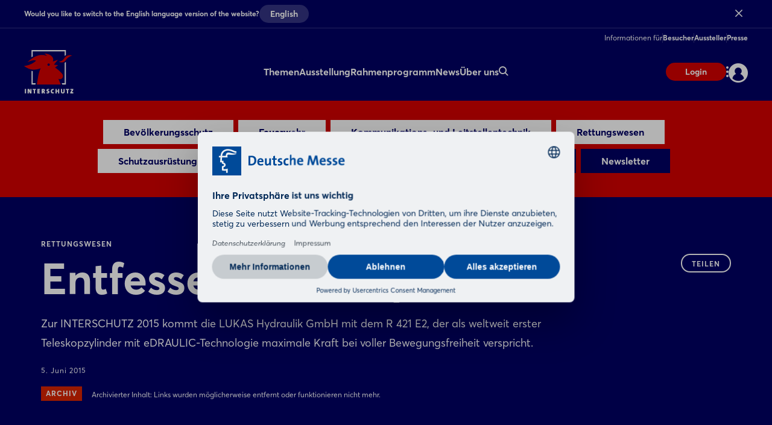

--- FILE ---
content_type: text/html;charset=UTF-8
request_url: https://www.interschutz.de/de/news/news-fachartikel/entfesselter-kraftprotz-1347
body_size: 8640
content:
<!DOCTYPE html>
<html prefix="og: http://ogp.me/ns#" dir="ltr" lang="de">
<head>
	

	<title>Rettungswesen: Entfesselter Kraftprotz</title>
	<meta charset="UTF-8"/>
	<meta http-equiv="Content-Type" content="text/html; charset=UTF-8"/>

	<meta name="headline" content="Entfesselter Kraftprotz"/>
	<meta name="intro-text" content="Zur INTERSCHUTZ 2015 kommt die LUKAS Hydraulik GmbH mit dem R 421 E2, der als weltweit erster Teleskopzylinder mit eDRAULIC-Technologie maximale Kraft bei voller Bewegungsfreiheit verspricht."/>
	<meta name="description" content="Zur INTERSCHUTZ 2015 kommt die LUKAS Hydraulik GmbH mit dem R 421 E2, der als weltweit erster Teleskopzylinder mit eDRAULIC-Technologie maximale Kraft bei voller Bewegungsfreiheit verspricht."/>
	<meta name="sprache" content="DE"/>
	<meta name="meldungsart" content="News"/>
	<meta name="navParent" content="News"/>
	<meta name="date" content="2015-06-05T11:02:39Z"/>

	<meta name="teaserImage" content="https://www.interschutz.de/files/files/082/media/bilder/news/neuheiten/lukas_3_2_tablet_706_470.jpg"/>


	<meta name="tagId" content="656"/><meta name="tagId" content="697"/>


	<meta name="tagLabel" content="Rettungswesen"/><meta name="tagLabel" content="Ausstattung von Feuerwachen und Werkstätten"/>
	<meta name="keywords" content="Rettungswesen,Ausstattung von Feuerwachen und Werkstätten"/>


	
	
	
	
	<meta name="domainFsId" content="1347"/>
	
	

	



	
	<meta name="year" content="2015"/>
	<meta name="primaryTagId" content="656"/>
	<meta name="sponsoredPost" content="false"/>
	<meta name="topNews" content="false"/>
	
	<meta name="meldungstyp" content="Produktneuheiten"/>

	
	<meta name="viewport" content="width=device-width, initial-scale=1.0, minimum-scale=1.0, user-scalable=no"/>
	<meta name="application-name" content="interschutz"/>
	<meta property="og:type" content="website"/>
	<meta property="og:site_name" content="https://www.interschutz.de"/>
	<meta property="og:url" content="https://www.interschutz.de/de/news/news-fachartikel/entfesselter-kraftprotz-1347"/>
	<meta property="og:title" content="Rettungswesen: Entfesselter Kraftprotz"/>
	<meta property="og:description" content="Zur INTERSCHUTZ 2015 kommt die LUKAS Hydraulik GmbH mit dem R 421 E2, der als weltweit erster Teleskopzylinder mit eDRAULIC-Technologie maximale Kraft bei voller Bewegungsfreiheit verspricht."/>


	<meta property="og:image" content="/files/files/assets/v6.5.7/assets/static/interschutz/meta/og-interschutz.jpg"/>
	<meta property="og:image:width" content="1200"/>
	<meta property="og:image:height" content="630"/>


	<meta property="twitter:site"/>
	<meta property="twitter:card" content="summary_large_image"/>

	<link rel="canonical" href="https://www.interschutz.de/de/news/news-fachartikel/entfesselter-kraftprotz-1347"/>

	<meta name="apple-mobile-web-app-capable" content="yes"/>
	<meta name="apple-mobile-web-app-status-bar-style" content="black"/>

	<!-- Meta icons -->
	<!-- https://realfavicongenerator.net/ -->
	<link rel="icon" type="image/png" sizes="96x96" href="/files/files/assets/v6.5.7/assets/static/interschutz/meta/favicon-96x96-interschutz.png"/>
	<link rel="icon" type="image/svg+xml" href="/files/files/assets/v6.5.7/assets/static/interschutz/meta/favicon-interschutz.svg"/>
	<link rel="shortcut icon" href="/files/files/assets/v6.5.7/assets/static/interschutz/meta/favicon-interschutz.ico"/>
	<link rel="apple-touch-icon" sizes="180x180" href="/files/files/assets/v6.5.7/assets/static/interschutz/meta/apple-touch-icon-interschutz.png"/>
	<link rel="manifest" href="/files/files/assets/v6.5.7/assets/static/interschutz/meta/site-interschutz.webmanifest"/>


	<link rel="alternate" hreflang="de" href="https://www.interschutz.de/de/news/news-fachartikel/entfesselter-kraftprotz-1347"/>

	<link rel="alternate" hreflang="en" href="https://www.interschutz.de/en/news/news-articles/powerhouse-unleashed-1347"/>

	<link rel="alternate" hreflang="x-default" href="https://www.interschutz.de"/>

	


	
	
	<link href="/files/files/assets/v6.5.7/assets/css/styles_app_default.css" rel="stylesheet"/>
	<link href="/files/files/assets/v6.5.7/assets/css/styles_interschutz.css" rel="stylesheet"/>

	
	<style type="text/css">
		.adesso-hide-first-divider > section.c.divider { display: none; }
		.adesso-hide-first-divider > section.c.divider ~ section.c.divider { display: block; }
	</style>
</head>
<body class="application-page has-navigation is-interschutz messe-theme-default">

	
	<!-- Google Tag Manager -->
	<script type="text/plain" data-usercentrics="Google Tag Manager">
	const GTM_INFO = "GTM-PLPKMSX";
	(function(w,d,s,l,i){w[l]=w[l]||[];w[l].push({'gtm.start':  new Date().getTime(),event:'gtm.js'});var f=d.getElementsByTagName(s)[0],  j=d.createElement(s),dl=l!='dataLayer'?'&l='+l:'';j.async=true;j.src=  'https://www.googletagmanager.com/gtm.js?id='+i+dl;f.parentNode.insertBefore(j,f);  })(window,document,"script","dataLayer",GTM_INFO);
	</script>

	<o-gtm-data-layer
			page-title="Rettungswesen: Entfesselter Kraftprotz"
			content="https://www.interschutz.de/de/news/news-fachartikel/entfesselter-kraftprotz-1347"
			cms-id="web_1182510_1237355"
			site-id="00082"
			lang-id="de"
			intern="web">
	</o-gtm-data-layer>
	<!-- End Google Tag Manager -->


	<script type="application/json" id="application-settings">
{
	"lang": "DE",
	"vstJahr": "2022",
	"ticketJahr": "2026",
	"vstNummer": "082",
	"csrf-token": "XB6fUIfgPu5VwK9TBKA96nLeg89UgKlfEL0YW3t08eHhOCE5aHipZLbYCdZ4-ctgMY0J3UTqrvcwts1ycYsgbx4RwoTSW0QA"
}
</script>

	<main id="app">
		
		
			
	<!--index_ignore_begin-->

	
	

	
	<c-main-navigation :module-theme="400"
					   login-href="#popover-login"
					   superbanner-label="Anzeige"
					   :superbanner-format-id="24062"
					   :superbanner-theme="400"
					   :disable-search="false"
					   search-label="Suchen"
					   meta-label="Informationen für"
					   :show-lang-switch="true"
					   header-banner-text="Would you like to switch to the English language version of the website?"
					   header-banner-button-label="English"
					   header-banner-aria-label-close="Close language switch notification"
					   :disable-user-menu="false"
					   logo-href="/de/"
					   logo-dark-src="/files/files/assets/v6.5.7/assets/static/interschutz/logo/logo-dark-interschutz.svg"
					   logo-dark-small-src="/files/files/assets/v6.5.7/assets/static/interschutz/logo/logo-dark-mobile-interschutz.svg"
					   logo-light-src="/files/files/assets/v6.5.7/assets/static/interschutz/logo/logo-light-interschutz.svg"
					   logo-light-small-src="/files/files/assets/v6.5.7/assets/static/interschutz/logo/logo-light-mobile-interschutz.svg">

		
		

		
		<template slot="main-menu">
			
				<o-main-navigation-mount-item href="/de/themen/"
											  label="Themen">
					
					<a href="/de/themen/">Themen</a>

					<template slot="submenu">
						
						
	<o-main-navigation-mount-item href="/de/themen/ausstellungsthemen/"
								  label="Ausstellungs­themen"
								  description="Diese Themen geben der INTERSCHUTZ eine übergeordnete Struktur">
		
		<a href="/de/themen/ausstellungsthemen/">Ausstellungs­themen</a>
	</o-main-navigation-mount-item>

	<o-main-navigation-mount-item href="/de/themen/fokusthemen/"
								  label="Fokusthemen"
								  description="Mit diesen vier Themen ist die INTERSCHUTZ 2026 am Puls der Zeit">
		
		<a href="/de/themen/fokusthemen/">Fokusthemen</a>
	</o-main-navigation-mount-item>

	<o-main-navigation-mount-item href="/de/themen/safeguarding-tomorrow/"
								  label="Safeguarding tomorrow"
								  description="Beim Motto der INTERSCHUTZ 2026 geht es um effizienten Schutz der Bevölkerung">
		
		<a href="/de/themen/safeguarding-tomorrow/">Safeguarding tomorrow</a>
	</o-main-navigation-mount-item>

						
	<o-main-navigation-mount-item href="/de/fuer-besucher/tickets/index-2"
								  label="Ticket kaufen"
								  as-cta>
		
		<a href="/de/fuer-besucher/tickets/index-2">Ticket kaufen</a>
	</o-main-navigation-mount-item>

					</template>
				</o-main-navigation-mount-item>
			
				<o-main-navigation-mount-item href="/de/ausstellung/"
											  label="Ausstellung">
					
					<a href="/de/ausstellung/">Ausstellung</a>

					<template slot="submenu">
						
						
	<o-main-navigation-mount-item href="/de/ausstellung/hallenplan/index-2"
								  label="Hallenplan"
								  description="Der Geländeplan hilft Ihnen, sich schnell auf dem Messeglände zu orientieren">
		
		<a href="/de/ausstellung/hallenplan/index-2">Hallenplan</a>
	</o-main-navigation-mount-item>

	<o-main-navigation-mount-item href="/de/ausstellung/startup-area/"
								  label="Startup-Area"
								  description="Neue Anbieter für Lösungen der Herausforderungen von heute und morgen">
		
		<a href="/de/ausstellung/startup-area/">Startup-Area</a>
	</o-main-navigation-mount-item>

	<o-main-navigation-mount-item href="/de/ausstellung/aussteller-produktsuche/"
								  label="Aussteller- &amp; Produktsuche 2022"
								  description="Finden Sie Aussteller und Produkte und legen sich Ihre persönliche Merkliste an">
		
		<a href="/de/ausstellung/aussteller-produktsuche/">Aussteller- &amp; Produktsuche 2022</a>
	</o-main-navigation-mount-item>

						
	<o-main-navigation-mount-item href="/de/fuer-aussteller/aussteller-werden/index-2"
								  label="Aussteller werden"
								  as-cta>
		
		<a href="/de/fuer-aussteller/aussteller-werden/index-2">Aussteller werden</a>
	</o-main-navigation-mount-item>

					</template>
				</o-main-navigation-mount-item>
			
				<o-main-navigation-mount-item href="/de/rahmenprogramm/"
											  label="Rahmenprogramm">
					
					<a href="/de/rahmenprogramm/">Rahmenprogramm</a>

					<template slot="submenu">
						
						
	<o-main-navigation-mount-item href="/de/rahmenprogramm/event-highlights/"
								  label="Event-Highlights"
								  description="Wir bieten Ihnen an allen Messetagen eine Vielzahl spannender Event-Highlights">
		
		<a href="/de/rahmenprogramm/event-highlights/">Event-Highlights</a>
	</o-main-navigation-mount-item>

	<o-main-navigation-mount-item href="/de/rahmenprogramm/konferenzen/"
								  label="Konferenzen"
								  description="Auf unseren Konferenzbühnen geht es um die Megatrends der Branche">
		
		<a href="/de/rahmenprogramm/konferenzen/">Konferenzen</a>
	</o-main-navigation-mount-item>

	<o-main-navigation-mount-item href="/de/rahmenprogramm/wettbewerbe-awards/"
								  label="Wettbewerbe"
								  description="Unsere Wettbewerbe &amp; Awards zeigen, wer die Besten der Besten sind">
		
		<a href="/de/rahmenprogramm/wettbewerbe-awards/">Wettbewerbe</a>
	</o-main-navigation-mount-item>

						
	<o-main-navigation-mount-item href="/de/fuer-besucher/tickets/index-2"
								  label="Ticket kaufen"
								  as-cta>
		
		<a href="/de/fuer-besucher/tickets/index-2">Ticket kaufen</a>
	</o-main-navigation-mount-item>

					</template>
				</o-main-navigation-mount-item>
			
				<o-main-navigation-mount-item href="/de/news/"
											  label="News" active>
					
					<a href="/de/news/">News</a>

					<template slot="submenu">
						
						
	<o-main-navigation-mount-item href="/de/news/news-fachartikel/newshub"
								  label="News &amp; Fachartikel"
								  description="Unser News Hub informiert Sie mit spannenden Beiträgen immer aktuell zur Messe">
		
		<a href="/de/news/news-fachartikel/newshub">News &amp; Fachartikel</a>
	</o-main-navigation-mount-item>

	<o-main-navigation-mount-item href="/de/news/trendspots/"
								  label="Trendspots der Aussteller"
								  description="Erfahren Sie mehr über die Trends und Innovationen unserer Aussteller">
		
		<a href="/de/news/trendspots/">Trendspots der Aussteller</a>
	</o-main-navigation-mount-item>

	<o-main-navigation-mount-item href="/de/news/stories-of-interschutz/stories-of-interschutz"
								  label="Stories of INTERSCHUTZ"
								  description="Die INTERSCHUTZ steckt voller Geschichten - seien Sie gespannt">
		
		<a href="/de/news/stories-of-interschutz/stories-of-interschutz">Stories of INTERSCHUTZ</a>
	</o-main-navigation-mount-item>

	<o-main-navigation-mount-item href="/de/news/newsletter/index-2"
								  label="Newsletter"
								  description="Profitieren Sie von aktuellen Infos, Aktionen und Vorteilen für Abonnenten">
		
		<a href="/de/news/newsletter/index-2">Newsletter</a>
	</o-main-navigation-mount-item>

	<o-main-navigation-mount-item href="/de/news/mediathek/index-2"
								  label="Mediathek"
								  description="Erleben Sie die besten Messe-Momente mit Videos und Bildgalerien im Rückblick">
		
		<a href="/de/news/mediathek/index-2">Mediathek</a>
	</o-main-navigation-mount-item>

						
	<o-main-navigation-mount-item href="/de/fuer-besucher/tickets/index-2"
								  label="Ticket kaufen"
								  as-cta>
		
		<a href="/de/fuer-besucher/tickets/index-2">Ticket kaufen</a>
	</o-main-navigation-mount-item>

					</template>
				</o-main-navigation-mount-item>
			
				<o-main-navigation-mount-item href="/de/ueber-uns/"
											  label="Über uns">
					
					<a href="/de/ueber-uns/">Über uns</a>

					<template slot="submenu">
						
						
	<o-main-navigation-mount-item href="/de/ueber-uns/ueber-die-messe/"
								  label="Über die INTERSCHUTZ"
								  description="Alle wichtige Daten und Fakten zur INTERSCHUTZ auf einen Blick">
		
		<a href="/de/ueber-uns/ueber-die-messe/">Über die INTERSCHUTZ</a>
	</o-main-navigation-mount-item>

	<o-main-navigation-mount-item href="/de/ueber-uns/das-team/"
								  label="Ihre Ansprechpartner"
								  description="Das Team der INTERSCHUTZ steht jederzeit für Fragen zur Verfügung.">
		
		<a href="/de/ueber-uns/das-team/">Ihre Ansprechpartner</a>
	</o-main-navigation-mount-item>

	<o-main-navigation-mount-item href="/de/ueber-uns/interschutz-events-worldwide/"
								  label="INTERSCHUTZ Events Worldwide"
								  description="Informieren Sie sich über das internationale Messenetzwerk der INTERSCHUTZ">
		
		<a href="/de/ueber-uns/interschutz-events-worldwide/">INTERSCHUTZ Events Worldwide</a>
	</o-main-navigation-mount-item>

	<o-main-navigation-mount-item href="/de/ueber-uns/partner/index-2"
								  label="Partner"
								  description="Die starken Partner an unserer Seite">
		
		<a href="/de/ueber-uns/partner/index-2">Partner</a>
	</o-main-navigation-mount-item>

						
	<o-main-navigation-mount-item href="/de/news/newsletter/index-2"
								  label="Newsletter abonnieren"
								  as-cta>
		
		<a href="/de/news/newsletter/index-2">Newsletter abonnieren</a>
	</o-main-navigation-mount-item>

					</template>
				</o-main-navigation-mount-item>
			
		</template>

		
		<template slot="user-menu">

			
			
				
	<o-main-navigation-mount-item href="/de/applikation/dashboard/merkliste/#popover-login"
								  label="Merkliste"
								  icon="star-active"
								  as-user-menu-item>
		
		<a href="/de/applikation/dashboard/merkliste/#popover-login">Merkliste</a>
	</o-main-navigation-mount-item>

			

			
			
		</template>

		
		<template slot="meta-menu">
			
	<o-main-navigation-mount-item href="/de/fuer-besucher/"
								  label="Besucher">
		
		<a href="/de/fuer-besucher/">Besucher</a>
	</o-main-navigation-mount-item>

	<o-main-navigation-mount-item href="/de/fuer-aussteller/"
								  label="Aussteller">
		
		<a href="/de/fuer-aussteller/">Aussteller</a>
	</o-main-navigation-mount-item>

	<o-main-navigation-mount-item href="/de/presse/"
								  label="Presse">
		
		<a href="/de/presse/">Presse</a>
	</o-main-navigation-mount-item>

		</template>

		
		<template slot="login">
			<o-main-navigation-login login-label="Anmelden"
									 login-href="#popover-login"
									 logout-label="Abmelden"
									 logout-action="/logout"
									 logout-method="POST">
				<template slot="logout-input-hidden">
					<input type="hidden" name="_csrf" value="XB6fUIfgPu5VwK9TBKA96nLeg89UgKlfEL0YW3t08eHhOCE5aHipZLbYCdZ4-ctgMY0J3UTqrvcwts1ycYsgbx4RwoTSW0QA">
				</template>
			</o-main-navigation-login>
		</template>

		
		<template slot="cta">
			
			<o-button-base href="#popover-login"
						   accent tiny>
				Login
			</o-button-base>
		</template>
	</c-main-navigation>

	
	
	<c-navigation-search v-cloak
						 v-theme="400"
						 superbanner-label="Anzeige"
						 superbanner-format-id="85948">
		<div class="grid-x grid-padding-x">
			<div class="cell small-12 medium-10 medium-offset-1 large-6 large-offset-3">
				<c-search-bar module-theme="300"
							  v-cloak
							  placeholder="Suchbegriff eingeben..."
							  auto-suggest="/autocomplete?locale=D&amp;search={s}"
							  action="/de/suche/"
							  dimmer
							  fixed
							  form
							  method="POST"
							  autocomplete="off">
					<div class="grid-container">
						<div class="grid-x align-center">
							
						</div>
					</div>
				</c-search-bar>
			</div>
		</div>
	</c-navigation-search>


	<!--index_ignore_end-->

		
		

		<div class="flex-container flex-dir-column fullheight">
			<div class="flex-child-grow">

				
				
					
	
	
	<!--index_ignore_begin-->
	<c-topic-subnavigation data-type="c-topic-subnavigation"
						   :hasInputSelect="true"
						   value="selected"
						   headline=""
						   v-cloak
						   empty-state="Thema auswählen"
						   v-theme="300"
						   :items="[ { &#39;label&#39;: &#39;Bevölkerungsschutz&#39;, &#39;tagName&#39;: &#39;a&#39;, &#39;href&#39;: &#39;/de/news/news-fachartikel/newshub?tag=676&#39;, &#39;value&#39;: &#39;676&#39; } , { &#39;label&#39;: &#39;Feuerwehr&#39;, &#39;tagName&#39;: &#39;a&#39;, &#39;href&#39;: &#39;/de/news/news-fachartikel/newshub?tag=11968&#39;, &#39;value&#39;: &#39;11968&#39; } , { &#39;label&#39;: &#39;Kommunikations- und Leitstellentechnik&#39;, &#39;tagName&#39;: &#39;a&#39;, &#39;href&#39;: &#39;/de/news/news-fachartikel/newshub?tag=6208&#39;, &#39;value&#39;: &#39;6208&#39; } , { &#39;label&#39;: &#39;Rettungswesen&#39;, &#39;tagName&#39;: &#39;a&#39;, &#39;href&#39;: &#39;/de/news/news-fachartikel/newshub?tag=656&#39;, &#39;value&#39;: &#39;656&#39; } , { &#39;label&#39;: &#39;Schutzausrüstung&#39;, &#39;tagName&#39;: &#39;a&#39;, &#39;href&#39;: &#39;/de/news/news-fachartikel/newshub?tag=658&#39;, &#39;value&#39;: &#39;658&#39; } , { &#39;label&#39;: &#39;Vorbeugender Brandschutz&#39;, &#39;tagName&#39;: &#39;a&#39;, &#39;href&#39;: &#39;/de/news/news-fachartikel/newshub?tag=645&#39;, &#39;value&#39;: &#39;645&#39; } , { &#39;className&#39;: &#39;highlighted&#39;, &#39;label&#39;: &#39;Alle News&#39;, &#39;tagName&#39;: &#39;a&#39;, &#39;href&#39;: &#39;/de/news/news-fachartikel/newshub&#39;, &#39;value&#39;: &#39;link&#39; } , { &#39;className&#39;: &#39;highlighted&#39;, &#39;label&#39;: &#39;Alle Themen&#39;, &#39;tagName&#39;: &#39;a&#39;, &#39;href&#39;: &#39;/de/news/news-fachartikel/alle-themen/&#39;, &#39;value&#39;: &#39;link&#39; } , { &#39;className&#39;: &#39;highlighted&#39;, &#39;label&#39;: &#39;Newsletter&#39;, &#39;tagName&#39;: &#39;a&#39;, &#39;href&#39;: &#39;/de/news/newsletter/index-2&#39;, &#39;value&#39;: &#39;link&#39; } ]">
	</c-topic-subnavigation>
	<!--index_ignore_end-->

    


    
	
	<c-page-intro v-cloak
				  v-theme="400"
				  simple-page="true">
		<template slot="caption">
			<span class="caption t set-040-caps as-caption">
				
				Rettungswesen
				
			</span>
		</template>
		<template slot="headline">
			<h1 class="headline t as-headline">Entfesselter Kraftprotz</h1>
		</template>
		<template slot="copy">
			<p class="t set-250-regular as-copy">Zur INTERSCHUTZ 2015 kommt die LUKAS Hydraulik GmbH mit dem R 421 E2, der als weltweit erster Teleskopzylinder mit eDRAULIC-Technologie maximale Kraft bei voller Bewegungsfreiheit verspricht.</p>
		</template>
		<template slot="options">
			<span class="t set-040-wide as-copy">5. Juni 2015</span>
			
			
			
			

			
				<div class="as-archive-text">
					
    <o-tag type="error" is-filled>Archiv</o-tag>


					<span class="t set-040-regular as-copy">Archivierter Inhalt: Links wurden möglicherweise entfernt oder funktionieren nicht mehr.</span>
				</div>
			
		</template>

		<template slot="sharing">
			
	<!--index_ignore_begin-->
	<c-sharing trigger-label="Teilen"
	           v-cloak>
		<template slot="dropdown">
			<h2 class="t share-headline">Teilen</h2>

			<o-button-share class="show-for-small-only"
							channel="whatsapp"
							rel="noopener noreferrer"
							title="Das könnte Dich interessieren"
							url="https://www.interschutz.de/de/news/news-fachartikel/entfesselter-kraftprotz-1347"
							v-tracking="{'Target': ['SocialMedia-Absprung', 'whatsapp-share', 1, 'd'], 'type': 'event'}">
				<i class="icon icon-whatsapp-outline"></i>
			</o-button-share>

			<o-button-share channel="facebook"
							title="Facebook"
							rel="noopener noreferrer"
							url="https://www.interschutz.de/de/news/news-fachartikel/entfesselter-kraftprotz-1347"
							v-tracking="{'Target': ['SocialMedia-Absprung', 'facebook-share', 1, 'd'], 'type': 'event'}">
				<i class="icon icon-facebook-outline"></i>
			</o-button-share>

			<o-button-share channel="twitter"
							rel="noopener noreferrer"
							title="Entfesselter Kraftprotz"
							url="https://www.interschutz.de/de/news/news-fachartikel/entfesselter-kraftprotz-1347"
							v-tracking="{'Target': ['SocialMedia-Absprung', 'twitter-share', 1, 'd'], 'type': 'event'}">
				<i class="icon icon-twitter-outline"></i>
			</o-button-share>

			<o-button-share channel="xing"
							title="Xing"
							rel="noopener noreferrer"
							url="https://www.interschutz.de/de/news/news-fachartikel/entfesselter-kraftprotz-1347"
							v-tracking="{'Target': ['SocialMedia-Absprung', 'xing-share', 1, 'd'], 'type': 'event'}">
				<i class="icon icon-xing-outline"></i>
			</o-button-share>

			<o-button-share channel="linkedin"
							rel="noopener noreferrer"
							title="Entfesselter Kraftprotz"
							url="https://www.interschutz.de/de/news/news-fachartikel/entfesselter-kraftprotz-1347"
							copy="Zur INTERSCHUTZ 2015 kommt die LUKAS Hydraulik GmbH mit dem R 421 E2, der als weltweit erster Teleskopzylinder mit eDRAULIC-Technologie maximale Kraft bei voller Bewegungsfreiheit verspricht."
							v-tracking="{'Target': ['SocialMedia-Absprung', 'linkedin-share', 1, 'd'], 'type': 'event'}">
				<i class="icon icon-linkedin-outline"></i>
			</o-button-share>

			<o-button-share channel="mail"
							rel="noopener noreferrer"
							title="Das könnte Dich interessieren"
							url="Entfesselter Kraftprotz: https://www.interschutz.de/de/news/news-fachartikel/entfesselter-kraftprotz-1347"
							v-tracking="{'Target': ['SocialMedia-Absprung', 'mail-share', 1, 'd'], 'type': 'event'}">
				<i class="icon icon-mail-outline"></i>
			</o-button-share>
		</template>

		<template slot="clipboard">
			<o-button-clipboard class="o button base on-dropshadow"
								copy-string="https://www.interschutz.de/de/news/news-fachartikel/entfesselter-kraftprotz-1347"
								button-text="Link kopieren"
								button-text-copied="Link kopiert"
								v-tracking="{'Target': ['SocialMedia-Absprung', 'link-copy-share', 1, 'd'], 'type': 'event'}">
			</o-button-clipboard>
		</template>

	</c-sharing>
	<!--index_ignore_end-->

		</template>
	</c-page-intro>
	

	
	
	

	
	<section class="abstract-child-component grid-container">
		<div class="grid-x uc-container t set-200-regular">
			<div class="small-12 large-9 cell">

				
				
					<c-standard-paragraph id="1237357"
					  v-theme="100"
                      v-cloak>

		

		
		

		
		
			
		

		
		<o-figure-container>
			<o-figure-item
					margin left="true">

				<o-picture
						:src="[&quot;/files/files/082/media/bilder/news/neuheiten/lukas_3_2_mobilet_544_362.jpg&quot;,&quot;/files/files/082/media/bilder/news/neuheiten/lukas_3_2_tablet_706_470.jpg&quot;,&quot;/files/files/082/media/bilder/news/neuheiten/lukas_3_2_desktop_1146_764.jpg&quot;]"
						alt="lukas"
						fullscreen-src="/files/files/082/media/bilder/news/neuheiten/lukas.jpg"></o-picture>

				
			</o-figure-item>

			
			<p>Hydraulische Arbeitsgeräte zu benutzen, um beispielsweise ein Autodach aufzustemmen, war für Retter im Einsatz noch nie eine leichte Aufgabe – die schweren Maschinen verlangen den Einsatzkräften bis heute einiges ab. Sie müssen nicht nur das Gerät mit seinem beachtlichen Gewicht im Griff behalten, sondern auch mit Einschränkungen beim Handling und der Flexibilität im Einsatz leben, da die Hydraulik-Schläuche sowie die erforderliche Verbindung zu einem Aggregat die Handhabung erschweren. </p><p>In den vergangenen Jahren hat sich der Markt der hydraulischen Arbeitsgeräte jedoch stetig weiter entwickelt, und so präsentiert die LUKAS Hydraulik GmbH auf der INTERSCHUTZ in Hannover den weltweit ersten Teleskopzylinder mit eDRAULIC-Technologie, mit der das Rettungspersonal von schweren Schläuchen und lästiger Stromversorgung befreit wird, ohne dabei an Kraft zu verlieren. Angetrieben von einem optimierten Hochleistungsakku krallt sich das rund 20 Kilogramm schwere Hydraulikgerät in unterschiedlichsten Einsatz-Szenarien unnachgiebig fest und ermöglicht zudem dank seiner intuitiven Steuerung eine zuverlässige Bedienung auch in stressigen Situationen. </p><p>			
	
	
		<o-link href="#" disabled>LUKAS Hydraulik GmbH</o-link>
	
	
 (D-91058 Erlangen), Halle 26, Stand C30</p><p>			
	
	
		<o-link href="#" disabled>zum Video</o-link>
	
	
</p>
		</o-figure-container>

</c-standard-paragraph>
				
				

				
				
				

				<!--index_ignore_begin-->
				
				
	

				<!--index_ignore_end-->

				<!--index_ignore_begin-->
				
				
				<!--index_ignore_end-->
			</div>

			<!--index_ignore_begin-->
			
			<c-partnerplace-section type="mobile-sticky" :format-id="65322">
				<template slot="label">Anzeige</template>
			</c-partnerplace-section>

			
			<div class="show-for-large large-3 cell">
				<c-partnerplace-section type="skyscraper" :format-id="35129">
					<template slot="label">Anzeige</template>
				</c-partnerplace-section>
			</div>
			<!--index_ignore_end-->
		</div>
	</section>

	<!--index_ignore_begin-->
	
	

	
	
		
		

		
		

		
		
	
	<!--index_ignore_end-->

				

				<!--index_ignore_begin-->
				
				<c-partnerplace-section type="mobile-sticky" :format-id="66177">
					<template slot="label">Anzeige</template>
				</c-partnerplace-section>
				<!--index_ignore_end-->
			</div>

			<div class="flex-child-shrink">
				
				
	<!--index_ignore_begin-->

	<!-- Newsletter info banner -->
	
    <c-teaser-newsletter
            :module-theme="200"
            link-href="/de/news/newsletter/index-2"
            v-cloak>
        <template slot="main">
            
            <div class="cell auto small-12 medium-8 large-9">
                <p class="t set-100-regular">Interesse an News zu Ausstellern, Top-Angeboten und den Trends der Branche?</p>
            </div>
            <div class="cell small-12 medium-4 large-3">
                <o-link class="t set-100-bold"
                        href="/de/news/newsletter/index-2"
                        :hover="true">Jetzt Newsletter abonnieren</o-link>
            </div>
        </template>
    </c-teaser-newsletter>


	<c-footer v-theme="400"
			  href="https://www.messe.de/"
			  logo-dark="/files/files/assets/v6.5.7/assets/content/static/dmag-logo-dark.svg"
			  logo-light="/files/files/assets/v6.5.7/assets/content/static/dmag-logo-white.svg"
			  target="_blank"
			  v-tracking="{&#39;navi&#39;: [[&#39;footer/dmag_logo&#39;]], &#39;type&#39;: &#39;event&#39;}"
			  language-label="ENGLISH"
			  v-cloak>

		<template slot="first-cell">
			
				<a class="item"
				   href="/de/ueber-uns/"
				   v-tracking="{&#39;navi&#39;: [[&#39;footer/ueber-uns&#39;]], &#39;type&#39;: &#39;event&#39;}">Über uns</a>
			
				<a class="item"
				   href="/de/presse/"
				   v-tracking="{&#39;navi&#39;: [[&#39;footer/presse&#39;]], &#39;type&#39;: &#39;event&#39;}">Presse</a>
			
				<a class="item"
				   href="/de/news/news-fachartikel/newshub"
				   v-tracking="{&#39;navi&#39;: [[&#39;footer/news&#39;]], &#39;type&#39;: &#39;event&#39;}">News</a>
			
				<a class="item"
				   href="/de/news/newsletter/index-2"
				   v-tracking="{&#39;navi&#39;: [[&#39;footer/newsletter&#39;]], &#39;type&#39;: &#39;event&#39;}">Newsletter</a>
			
				<a class="item"
				   href="/de/applikation/formulare/kontakt-allgemein/"
				   v-tracking="{&#39;navi&#39;: [[&#39;footer/kontakt&#39;]], &#39;type&#39;: &#39;event&#39;}">Kontakt</a>
			
		</template>

		<template slot="second-cell">
			
				<a class="item"
				   href="/de/fuer-aussteller/aussteller-werden/index-2"
				   v-tracking="{&#39;navi&#39;: [[&#39;footer/aussteller-werden&#39;]], &#39;type&#39;: &#39;event&#39;}">Aussteller werden</a>
			
				<a class="item"
				   href="/de/fuer-besucher/tickets/index-2"
				   v-tracking="{&#39;navi&#39;: [[&#39;footer/ticket-kaufen&#39;]], &#39;type&#39;: &#39;event&#39;}">Ticket kaufen</a>
			
		</template>

		<template slot="third-cell">
			
				<a class="item"
				   href="/de/deutsche-messe/impressum/"
				   v-tracking="{&#39;navi&#39;: [[&#39;footer/impressum&#39;]], &#39;type&#39;: &#39;event&#39;}">Impressum</a>
			
				<a class="item"
				   href="/de/deutsche-messe/datenschutz/"
				   v-tracking="{&#39;navi&#39;: [[&#39;footer/datenschutz&#39;]], &#39;type&#39;: &#39;event&#39;}">Datenschutz</a>
			
				<a class="item"
				   href="/de/deutsche-messe/rechtliche-hinweise/"
				   v-tracking="{&#39;navi&#39;: [[&#39;footer/rechtliche-hinweise&#39;]], &#39;type&#39;: &#39;event&#39;}">Rechtliche Hinweise</a>
			
				<a class="item"
				   href="/de/deutsche-messe/agb-ticketshop/"
				   v-tracking="{&#39;navi&#39;: [[&#39;footer/agb-ticketshop&#39;]], &#39;type&#39;: &#39;event&#39;}">AGB Ticketshop</a>
			
				<a class="item"
				   href="https://www.messe.de/de/unternehmen/compliance/"
				   target="_blank"
				   v-tracking="{&#39;navi&#39;: [[&#39;footer/compliance&#39;]], &#39;type&#39;: &#39;event&#39;}">Compliance</a>
			
				<a class="item"
				   href="/de/deutsche-messe/erklaerung-zur-barrierefreiheit/"
				   v-tracking="{&#39;navi&#39;: [[&#39;footer/erklaerung-zur-barrierefreiheit&#39;]], &#39;type&#39;: &#39;event&#39;}">Erklärung zur Barrierefreiheit</a>
			
		</template>

		<template slot="fair-cell">
			<span class="item t set-040-bold">INTERSCHUTZ Events Worldwide</span>
			
				<a class="item"
				   href="/de/ueber-uns/interschutz-events-worldwide/afac-powered-by-interschutz/"
				   v-tracking="{&#39;navi&#39;: [[&#39;footer/afac-australien&#39;]], &#39;type&#39;: &#39;event&#39;}">AFAC | Australien</a>
			
				<a class="item"
				   href="/de/ueber-uns/interschutz-events-worldwide/reas-powered-by-interschutz/"
				   v-tracking="{&#39;navi&#39;: [[&#39;footer/reas-italien&#39;]], &#39;type&#39;: &#39;event&#39;}">REAS | Italien</a>
			
				<a class="item"
				   href="/de/ueber-uns/interschutz-events-worldwide/china-international-emergency-management-exhibition/"
				   v-tracking="{&#39;navi&#39;: [[&#39;footer/cieme-china&#39;]], &#39;type&#39;: &#39;event&#39;}">CIEME | China</a>
			
		</template>

		<template slot="share-icons">
			<o-share-icons>
				<a href="https://www.facebook.com/interschutz"
				   target="_blank"
				   v-tracking="{&#39;navi&#39;: [[&#39;footer/social-icon-facebook&#39;]], &#39;type&#39;: &#39;event&#39;}"
				   rel="noopener noreferrer">
					<i class="icon icon-facebook-circle layout-link"></i>
				</a>
				
				<a href="https://www.instagram.com/interschutz_hannover/"
				   target="_blank"
				   v-tracking="{&#39;navi&#39;: [[&#39;footer/social-icon-instagram&#39;]], &#39;type&#39;: &#39;event&#39;}"
				   rel="noopener noreferrer">
					<i class="icon icon-instagram-circle layout-link"></i>
				</a>
				<a href="https://www.youtube.com/channel/UCNj6AEV_fQ7WUxlSZaEwlQg"
				   target="_blank"
				   v-tracking="{&#39;navi&#39;: [[&#39;footer/social-icon-youtube&#39;]], &#39;type&#39;: &#39;event&#39;}">
					<i class="icon icon-youtube-circle layout-link"></i>
				</a>
				
				<a href="https://www.linkedin.com/company/interschutz-hannover/"
				   target="_blank"
				   v-tracking="{&#39;navi&#39;: [[&#39;footer/social-icon-linkedin&#39;]], &#39;type&#39;: &#39;event&#39;}"
				   rel="noopener noreferrer">
					<i class="icon icon-linkedin-circle layout-link"></i>
				</a>
				
				<a href="https://www.tiktok.com/@interschutz?lang=de-DE"
				   target="_blank"
				   v-tracking="{&#39;navi&#39;: [[&#39;footer/social-icon-tiktok&#39;]], &#39;type&#39;: &#39;event&#39;}"
				   rel="noopener noreferrer">
					<i class="icon icon-tiktok-circle layout-link"></i>
				</a>
			</o-share-icons>
		</template>

		
		

		<template slot="hotline">Hotline:</template>
		<template slot="hotline-number"
				  href="tel:+49 (0)511 89-0">+49 (0)511 89-0</template>

		<template slot="messe-name">Deutsche Messe AG</template>

		<template slot="cookie-consent">Cookie Einstellungen</template>
	</c-footer>

	<c-footer-banner v-theme="400">
		<template slot="copy">Unsere Mitgliedschaften</template>
		<template slot="logos">
			
				<a class="footer-banner-logo"
				   href="https://www.fkm.de/"
				   target="_blank">
					<div class="svg"
						 style="mask-image: url(/files/files/082/media/globale-bilder-downloads/footer-band-mitgliedschaften/footer-membership-logo-fkm.svg);">
					</div>
				</a>
			
				<a class="footer-banner-logo"
				   href="https://www.auma.de/de"
				   target="_blank">
					<div class="svg"
						 style="mask-image: url(/files/files/082/media/globale-bilder-downloads/footer-band-mitgliedschaften/footer-membership-logo-auma.svg);">
					</div>
				</a>
			
				<a class="footer-banner-logo"
				   href="https://www.ufi.org/"
				   target="_blank">
					<div class="svg"
						 style="mask-image: url(/files/files/082/media/globale-bilder-downloads/footer-band-mitgliedschaften/footer-membership-logo-ufi.svg);">
					</div>
				</a>
			
		</template>
	</c-footer-banner>

	
    <c-popover
            v-cloak
            data-type="c-popover"
            class="as-dialog"
            id="popover-login"
            tracking="/tracking"
            :no-use-navigation-bounding="true"
            disable-closer>

        

        
    <c-form-login-form
            v-cloak
            v-theme="100"
            email-name="email_login_popover"
            password-name="password_login_popover"
            password-reveal="true"

            :has-login="true"
            :has-captcha="true"
            headline="Login"
            action="/de/loginoverlay"
            email-label="E-Mail-Adresse"
            password-label="Passwort"
            submit-button-label="Einloggen"
            forget-link-label="Passwort vergessen?"
            forget-link-href="/de/applikation/login/passwort-vergessen/"
            regist-header="Noch nicht angemeldet?"
            regist-link-label="Jetzt registrieren"
            regist-link-href="/de/applikation/registrierung/account/">
        
    <template slot="captcha">
        
	<!--index_ignore_begin-->
	<o-form-captcha api-script-url="https://www.google.com/recaptcha/api.js" site-key="6LfKKvYpAAAAALPqskJA-ynpBFKj4xcVH7KSoC7S" recaptcha-version="3" :in-popover="true"></o-form-captcha>
	<!--index_ignore_end-->

    </template>

    </c-form-login-form>

    </c-popover>

	
    <c-notifier v-cloak fixed="bottom">
        
        

        
        

        
        <o-notification v-cloak
                        session-key="browser-notification"
                        close-control-top-right
                        name="browser-notification"
                        aria-label-close="Schliessen"
                        button-href="https://browser-update.org/de/update.html?force_outdated=true"
                        button-target="_blank"
                        button-class-name="notification-browser-button"
                        error>
            <template slot="content">
                <h3 class="t set-100-bold as-headline">Browser Hinweis</h3>
                <p class="t set-040-wide as-copy">
                    <span>Ihr Webbrowser ist veraltet. Aktualisieren Sie Ihren Browser für mehr Sicherheit, Geschwindigkeit und eine optimale Darstellung dieser Seite.</span>
                </p>
            </template>
            <template slot="button">
                Browser aktualisieren
            </template>
        </o-notification>
    </c-notifier>

    
    
    

	
        <c-overlay :disable-closer="true" v-cloak></c-overlay>
    
	<!--index_ignore_end-->

			</div>
		</div>

		<portal-target name="dialog" multiple></portal-target>
		<portal-target name="c-main-navigation" multiple></portal-target>
	</main>

	
	
	
	<script type="application/json" id="advertisment-settings">
		{
			"lang": "de",
			"default": {
				"siteId": "71398",
				"pageId": "1569814",
				"target": "keyword=null",
				"networkid": 1044,
				"async": true,
				"inSequence": true,
				"domain": "//www.smartadserver.com"
			},
			"scriptURL": "//ced.sascdn.com/tag/1044/smart.js",
			"stopAdvertisment": false
		}
	</script>


	
		
		<script type="application/javascript"
				id="usercentrics-cmp"
				src="https://web.cmp.usercentrics.eu/ui/loader.js"
				data-settings-id="O-5UjFSKRrwRZN"
				async>
		</script>

		<script type="application/javascript"  src="https://privacy-proxy.usercentrics.eu/latest/uc-block.bundle.js"></script>

		<script>
			uc.blockElements({
				'Hko_qNsui-Q': '.uc-recaptcha'
			})
		</script>
		
	

	<script src="/files/files/assets/v6.5.7/assets/js/vendor.js" defer></script>
	<script src="/files/files/assets/v6.5.7/assets/js/bootstrap.js" defer></script>

	
	

</body>
</html>


--- FILE ---
content_type: image/svg+xml
request_url: https://www.interschutz.de/files/files/assets/v6.5.7/assets/static/interschutz/logo/logo-dark-interschutz.svg
body_size: 2189
content:
<svg width="82" height="72" viewBox="0 0 82 72" fill="none" xmlns="http://www.w3.org/2000/svg">
<g clip-path="url(#clip0_1953_3595)">
<path d="M22.0091 71.9102V64.5203H26.3347V66.2505H24.0444V67.2887H26.2117V68.9551H24.0444V70.1481H26.3347V71.9102H22.0091Z" fill="white"/>
<path d="M32.6044 71.9102L31.2339 69.2147H31.1337V71.9102H29.0985V64.5203C29.7905 64.4748 30.6966 64.4657 31.63 64.4657C33.5151 64.4657 34.5623 65.135 34.5623 66.7741C34.5623 67.6484 34.0706 68.4953 33.2373 68.8003C33.4331 69.0963 33.6107 69.3695 33.7746 69.6563L35.0768 71.9102H32.6044ZM31.5208 66.1412C31.3887 66.1412 31.202 66.1504 31.1383 66.164V67.7531C31.2157 67.7622 31.366 67.7759 31.4798 67.7759C32.0398 67.7759 32.4223 67.4799 32.4223 66.9335C32.4223 66.4964 32.1946 66.1458 31.5253 66.1458L31.5208 66.1412Z" fill="white"/>
<path d="M39.0746 72.0559C38.3415 72.0559 37.7814 72.0012 37.2442 71.8692L37.4172 69.9295C37.9089 70.139 38.469 70.2801 39.1155 70.2801C39.5117 70.2801 39.8258 70.1071 39.8258 69.7565C39.8258 68.6819 37.0666 69.3194 37.0666 66.7878C37.0666 65.3217 38.1958 64.3792 40.1446 64.3792C40.5179 64.3792 41.0643 64.4247 41.5014 64.5203L41.3284 66.2824C40.9232 66.1412 40.5179 66.0638 40.0672 66.0638C39.498 66.0638 39.2567 66.2733 39.2567 66.5556C39.2567 67.4844 42.1024 67.1338 42.1024 69.4879C42.1024 70.9449 40.8412 72.0513 39.07 72.0513L39.0746 72.0559Z" fill="white"/>
<path d="M47.5754 72.0103C44.675 72.0103 44.0694 70.0069 44.0694 68.518C44.0694 66.0547 45.4582 64.4657 47.8805 64.4657C48.3631 64.4657 48.8776 64.5294 49.3056 64.6614L49.0552 66.5237C48.6955 66.3826 48.2994 66.3143 47.885 66.3143C46.9197 66.3143 46.3187 66.9836 46.3187 68.1765C46.3187 69.456 46.8105 70.1481 47.9624 70.1481C48.2812 70.1481 48.7501 70.0707 49.0598 69.9204L49.333 71.7371C48.8184 71.9238 48.1719 72.0103 47.58 72.0103H47.5754Z" fill="white"/>
<path d="M56.1719 71.9102V68.9961H53.959V71.9102H51.9237V64.5203H53.959V67.2158H56.1719V64.5203H58.2072V71.9102H56.1719Z" fill="white"/>
<path d="M17.975 66.2733V71.9102H15.9397V66.2733H14.3415V64.5203H19.5731V66.2733H17.975Z" fill="white"/>
<path d="M64.0535 72.065C61.6767 72.065 61.0529 70.8037 61.0529 69.242V64.5249H63.0882V69.1464C63.0882 69.9341 63.3295 70.3621 64.1719 70.3621C65.0142 70.3621 65.2555 70.0115 65.2555 69.0917V64.5249H67.2681V68.9825C67.2681 71.127 66.0296 72.0695 64.0489 72.0695L64.0535 72.065Z" fill="white"/>
<path d="M1.18269 71.9102V64.5203H3.21798V71.9102H1.18269Z" fill="white"/>
<path d="M9.61525 71.9102L8.18099 68.8003C7.93967 68.263 7.77575 67.8168 7.67558 67.3888C7.72111 67.8259 7.75298 69.1828 7.75298 69.9933V71.9102H5.81331V64.5203H8.48605L9.86568 67.4981C10.0751 67.9489 10.28 68.4953 10.4121 68.9642C10.3574 68.4588 10.3347 67.0155 10.3347 66.337V64.5203H12.2743V71.9102H9.61525Z" fill="white"/>
<path d="M72.9824 66.2733V71.9102H70.9471V66.2733H69.3489V64.5203H74.5805V66.2733H72.9824Z" fill="white"/>
<path d="M76.5976 71.9102V70.2983L78.6329 66.7514C78.7194 66.6102 78.8059 66.4645 78.9197 66.337C78.8014 66.3461 78.6693 66.3461 77.9909 66.3461H76.6659V64.5157H81.4513V66.2004L79.3068 69.7246C79.243 69.8248 79.1884 69.9204 79.0973 70.0297C79.2066 70.0206 79.5026 70.0206 80.3358 70.0206H81.506V71.9056H76.6022L76.5976 71.9102Z" fill="white"/>
<path d="M51.2772 29.046L56.4268 25.021C56.4268 25.021 49.4103 24.2879 49.3785 24.2378L55.9123 16.338L47.3933 19.0882C48.4451 17.4627 48.7091 14.2026 47.1155 11.9442C42.3574 5.21451 33.1235 5.93847 33.1235 5.93847C36.675 7.73699 37.786 9.91798 37.786 9.91798C21.6722 2.55543 5.37164 20.4814 5.37164 20.4814C5.37164 20.4814 13.8771 15.3773 19.7416 17.5719C19.7416 17.5719 13.6357 24.8252 -0.15596 26.4962C-0.15596 26.4962 6.3005 31.4729 12.7797 32.3289C20.6522 33.367 27.5367 30.2208 27.5367 30.2208C23.6756 36.9049 22.5464 49.1576 21.0939 57.1257H60.7342C59.0495 53.0324 57.3329 48.4427 56.6135 47.6368C58.321 48.6658 60.5475 48.6613 62.2823 47.4365C64.4223 45.9248 65.0461 43.0882 63.8714 40.8252C63.3432 39.5002 59.7416 34.7421 51.2817 29.0369L51.2772 29.046ZM40.6727 26.1821C39.6027 26.1821 38.7376 25.317 38.7376 24.2469C38.7376 23.1769 39.6027 22.3118 40.6727 22.3118C41.7427 22.3118 42.6078 23.1769 42.6078 24.2469C42.6078 25.317 41.7427 26.1821 40.6727 26.1821Z" fill="#D40000"/>
<path d="M71.3295 9.46266C69.0347 10.5008 67.8554 11.8759 66.8401 13.2282C65.8338 14.5714 64.9596 15.9874 63.6346 17.0119C62.3415 18.009 59.432 19.1337 57.7883 19.2703C59.9647 21.0825 64.1628 20.9413 66.5669 19.3295C68.1468 18.2731 68.9755 17.0392 70.1275 15.5366C72.5043 12.2219 77.0028 9.56738 79.7348 9.34427C79.7165 9.33517 75.9192 7.37728 71.3295 9.4581V9.46266Z" fill="#D40000"/>
<path d="M12.2743 0.0649414V11.9488C12.9345 11.5117 13.6221 11.0792 14.3415 10.6557V2.1321H67.2772V9.74963C67.86 9.22146 68.543 8.71605 69.3443 8.25162V0.0649414H12.2743ZM14.3369 34.9153C13.7086 34.8788 13.0848 34.8196 12.4792 34.7422C12.4109 34.7331 12.3426 34.7195 12.2743 34.7104V57.1304H18.7171C18.7399 57.012 18.7581 56.88 18.7809 56.7525C18.881 56.2106 18.9767 55.646 19.0723 55.0632H14.3415V34.9107L14.3369 34.9153ZM67.2772 21.1554V55.0632H62.3825C62.4417 55.2135 62.5054 55.3683 62.5691 55.5231C62.6784 55.7963 62.7877 56.0649 62.9015 56.3336C62.9015 56.3381 62.9015 56.3427 62.9061 56.3518C63.0108 56.6113 63.1201 56.8709 63.2248 57.1304H69.3443V19.58C68.8845 20.0262 68.3699 20.4542 67.7598 20.864C67.605 20.9688 67.4456 21.0598 67.2817 21.1554H67.2772Z" fill="white"/>
</g>
<defs>
<clipPath id="clip0_1953_3595">
<rect width="82" height="72" fill="white"/>
</clipPath>
</defs>
</svg>
